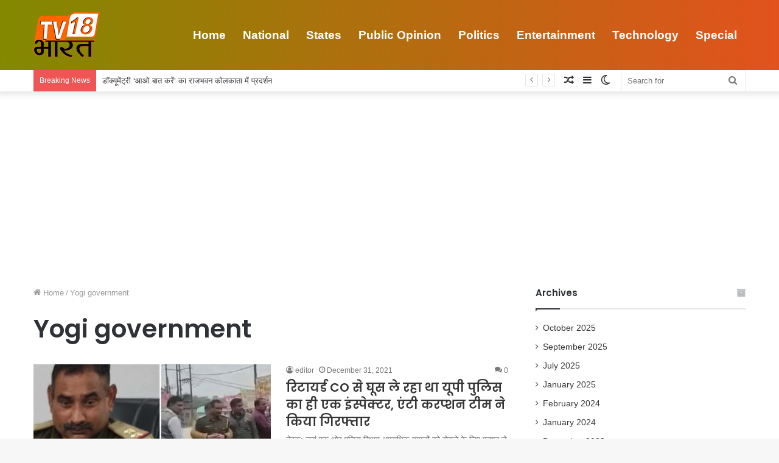

--- FILE ---
content_type: text/html; charset=UTF-8
request_url: https://tv18bharat.com/tag/yogi-government/
body_size: 14085
content:
<!DOCTYPE html>
<html lang="en-US" class="" data-skin="light">
<head>
	<meta charset="UTF-8" />
	<link rel="profile" href="http://gmpg.org/xfn/11" />
	<title>Yogi government &#8211; TV18 Bharat</title>

<meta http-equiv='x-dns-prefetch-control' content='on'>
<link rel='dns-prefetch' href='//cdnjs.cloudflare.com' />
<link rel='dns-prefetch' href='//ajax.googleapis.com' />
<link rel='dns-prefetch' href='//fonts.googleapis.com' />
<link rel='dns-prefetch' href='//fonts.gstatic.com' />
<link rel='dns-prefetch' href='//s.gravatar.com' />
<link rel='dns-prefetch' href='//www.google-analytics.com' />
<link rel='preload' as='image' href='https://tv18bharat.com/wp-content/uploads/2021/01/Logo-tv18-1.png' type='image/png'>
<link rel='preload' as='font' href='https://tv18bharat.com/wp-content/themes/jannah/assets/fonts/tielabs-fonticon/tielabs-fonticon.woff' type='font/woff' crossorigin='anonymous' />
<link rel='preload' as='font' href='https://tv18bharat.com/wp-content/themes/jannah/assets/fonts/fontawesome/fa-solid-900.woff2' type='font/woff2' crossorigin='anonymous' />
<link rel='preload' as='font' href='https://tv18bharat.com/wp-content/themes/jannah/assets/fonts/fontawesome/fa-brands-400.woff2' type='font/woff2' crossorigin='anonymous' />
<link rel='preload' as='font' href='https://tv18bharat.com/wp-content/themes/jannah/assets/fonts/fontawesome/fa-regular-400.woff2' type='font/woff2' crossorigin='anonymous' />
<link rel='preload' as='script' href='https://ajax.googleapis.com/ajax/libs/webfont/1/webfont.js'>
<meta name='robots' content='max-image-preview:large' />
	<style>img:is([sizes="auto" i], [sizes^="auto," i]) { contain-intrinsic-size: 3000px 1500px }</style>
			<script type="text/javascript">try{if("undefined"!=typeof localStorage){var tieSkin=localStorage.getItem("tie-skin"),html=document.getElementsByTagName("html")[0].classList,htmlSkin="light";if(html.contains("dark-skin")&&(htmlSkin="dark"),null!=tieSkin&&tieSkin!=htmlSkin){html.add("tie-skin-inverted");var tieSkinInverted=!0}"dark"==tieSkin?html.add("dark-skin"):"light"==tieSkin&&html.remove("dark-skin")}}catch(t){console.log(t)}</script>
		<link rel='dns-prefetch' href='//www.googletagmanager.com' />
<link rel="alternate" type="application/rss+xml" title="TV18 Bharat &raquo; Feed" href="https://tv18bharat.com/feed/" />
<link rel="alternate" type="application/rss+xml" title="TV18 Bharat &raquo; Comments Feed" href="https://tv18bharat.com/comments/feed/" />
<link rel="alternate" type="application/rss+xml" title="TV18 Bharat &raquo; Yogi government Tag Feed" href="https://tv18bharat.com/tag/yogi-government/feed/" />
<script type="text/javascript">
/* <![CDATA[ */
window._wpemojiSettings = {"baseUrl":"https:\/\/s.w.org\/images\/core\/emoji\/16.0.1\/72x72\/","ext":".png","svgUrl":"https:\/\/s.w.org\/images\/core\/emoji\/16.0.1\/svg\/","svgExt":".svg","source":{"concatemoji":"https:\/\/tv18bharat.com\/wp-includes\/js\/wp-emoji-release.min.js?ver=6.8.3"}};
/*! This file is auto-generated */
!function(s,n){var o,i,e;function c(e){try{var t={supportTests:e,timestamp:(new Date).valueOf()};sessionStorage.setItem(o,JSON.stringify(t))}catch(e){}}function p(e,t,n){e.clearRect(0,0,e.canvas.width,e.canvas.height),e.fillText(t,0,0);var t=new Uint32Array(e.getImageData(0,0,e.canvas.width,e.canvas.height).data),a=(e.clearRect(0,0,e.canvas.width,e.canvas.height),e.fillText(n,0,0),new Uint32Array(e.getImageData(0,0,e.canvas.width,e.canvas.height).data));return t.every(function(e,t){return e===a[t]})}function u(e,t){e.clearRect(0,0,e.canvas.width,e.canvas.height),e.fillText(t,0,0);for(var n=e.getImageData(16,16,1,1),a=0;a<n.data.length;a++)if(0!==n.data[a])return!1;return!0}function f(e,t,n,a){switch(t){case"flag":return n(e,"\ud83c\udff3\ufe0f\u200d\u26a7\ufe0f","\ud83c\udff3\ufe0f\u200b\u26a7\ufe0f")?!1:!n(e,"\ud83c\udde8\ud83c\uddf6","\ud83c\udde8\u200b\ud83c\uddf6")&&!n(e,"\ud83c\udff4\udb40\udc67\udb40\udc62\udb40\udc65\udb40\udc6e\udb40\udc67\udb40\udc7f","\ud83c\udff4\u200b\udb40\udc67\u200b\udb40\udc62\u200b\udb40\udc65\u200b\udb40\udc6e\u200b\udb40\udc67\u200b\udb40\udc7f");case"emoji":return!a(e,"\ud83e\udedf")}return!1}function g(e,t,n,a){var r="undefined"!=typeof WorkerGlobalScope&&self instanceof WorkerGlobalScope?new OffscreenCanvas(300,150):s.createElement("canvas"),o=r.getContext("2d",{willReadFrequently:!0}),i=(o.textBaseline="top",o.font="600 32px Arial",{});return e.forEach(function(e){i[e]=t(o,e,n,a)}),i}function t(e){var t=s.createElement("script");t.src=e,t.defer=!0,s.head.appendChild(t)}"undefined"!=typeof Promise&&(o="wpEmojiSettingsSupports",i=["flag","emoji"],n.supports={everything:!0,everythingExceptFlag:!0},e=new Promise(function(e){s.addEventListener("DOMContentLoaded",e,{once:!0})}),new Promise(function(t){var n=function(){try{var e=JSON.parse(sessionStorage.getItem(o));if("object"==typeof e&&"number"==typeof e.timestamp&&(new Date).valueOf()<e.timestamp+604800&&"object"==typeof e.supportTests)return e.supportTests}catch(e){}return null}();if(!n){if("undefined"!=typeof Worker&&"undefined"!=typeof OffscreenCanvas&&"undefined"!=typeof URL&&URL.createObjectURL&&"undefined"!=typeof Blob)try{var e="postMessage("+g.toString()+"("+[JSON.stringify(i),f.toString(),p.toString(),u.toString()].join(",")+"));",a=new Blob([e],{type:"text/javascript"}),r=new Worker(URL.createObjectURL(a),{name:"wpTestEmojiSupports"});return void(r.onmessage=function(e){c(n=e.data),r.terminate(),t(n)})}catch(e){}c(n=g(i,f,p,u))}t(n)}).then(function(e){for(var t in e)n.supports[t]=e[t],n.supports.everything=n.supports.everything&&n.supports[t],"flag"!==t&&(n.supports.everythingExceptFlag=n.supports.everythingExceptFlag&&n.supports[t]);n.supports.everythingExceptFlag=n.supports.everythingExceptFlag&&!n.supports.flag,n.DOMReady=!1,n.readyCallback=function(){n.DOMReady=!0}}).then(function(){return e}).then(function(){var e;n.supports.everything||(n.readyCallback(),(e=n.source||{}).concatemoji?t(e.concatemoji):e.wpemoji&&e.twemoji&&(t(e.twemoji),t(e.wpemoji)))}))}((window,document),window._wpemojiSettings);
/* ]]> */
</script>
<style id='wp-emoji-styles-inline-css' type='text/css'>

	img.wp-smiley, img.emoji {
		display: inline !important;
		border: none !important;
		box-shadow: none !important;
		height: 1em !important;
		width: 1em !important;
		margin: 0 0.07em !important;
		vertical-align: -0.1em !important;
		background: none !important;
		padding: 0 !important;
	}
</style>
<style id='classic-theme-styles-inline-css' type='text/css'>
/*! This file is auto-generated */
.wp-block-button__link{color:#fff;background-color:#32373c;border-radius:9999px;box-shadow:none;text-decoration:none;padding:calc(.667em + 2px) calc(1.333em + 2px);font-size:1.125em}.wp-block-file__button{background:#32373c;color:#fff;text-decoration:none}
</style>
<style id='global-styles-inline-css' type='text/css'>
:root{--wp--preset--aspect-ratio--square: 1;--wp--preset--aspect-ratio--4-3: 4/3;--wp--preset--aspect-ratio--3-4: 3/4;--wp--preset--aspect-ratio--3-2: 3/2;--wp--preset--aspect-ratio--2-3: 2/3;--wp--preset--aspect-ratio--16-9: 16/9;--wp--preset--aspect-ratio--9-16: 9/16;--wp--preset--color--black: #000000;--wp--preset--color--cyan-bluish-gray: #abb8c3;--wp--preset--color--white: #ffffff;--wp--preset--color--pale-pink: #f78da7;--wp--preset--color--vivid-red: #cf2e2e;--wp--preset--color--luminous-vivid-orange: #ff6900;--wp--preset--color--luminous-vivid-amber: #fcb900;--wp--preset--color--light-green-cyan: #7bdcb5;--wp--preset--color--vivid-green-cyan: #00d084;--wp--preset--color--pale-cyan-blue: #8ed1fc;--wp--preset--color--vivid-cyan-blue: #0693e3;--wp--preset--color--vivid-purple: #9b51e0;--wp--preset--gradient--vivid-cyan-blue-to-vivid-purple: linear-gradient(135deg,rgba(6,147,227,1) 0%,rgb(155,81,224) 100%);--wp--preset--gradient--light-green-cyan-to-vivid-green-cyan: linear-gradient(135deg,rgb(122,220,180) 0%,rgb(0,208,130) 100%);--wp--preset--gradient--luminous-vivid-amber-to-luminous-vivid-orange: linear-gradient(135deg,rgba(252,185,0,1) 0%,rgba(255,105,0,1) 100%);--wp--preset--gradient--luminous-vivid-orange-to-vivid-red: linear-gradient(135deg,rgba(255,105,0,1) 0%,rgb(207,46,46) 100%);--wp--preset--gradient--very-light-gray-to-cyan-bluish-gray: linear-gradient(135deg,rgb(238,238,238) 0%,rgb(169,184,195) 100%);--wp--preset--gradient--cool-to-warm-spectrum: linear-gradient(135deg,rgb(74,234,220) 0%,rgb(151,120,209) 20%,rgb(207,42,186) 40%,rgb(238,44,130) 60%,rgb(251,105,98) 80%,rgb(254,248,76) 100%);--wp--preset--gradient--blush-light-purple: linear-gradient(135deg,rgb(255,206,236) 0%,rgb(152,150,240) 100%);--wp--preset--gradient--blush-bordeaux: linear-gradient(135deg,rgb(254,205,165) 0%,rgb(254,45,45) 50%,rgb(107,0,62) 100%);--wp--preset--gradient--luminous-dusk: linear-gradient(135deg,rgb(255,203,112) 0%,rgb(199,81,192) 50%,rgb(65,88,208) 100%);--wp--preset--gradient--pale-ocean: linear-gradient(135deg,rgb(255,245,203) 0%,rgb(182,227,212) 50%,rgb(51,167,181) 100%);--wp--preset--gradient--electric-grass: linear-gradient(135deg,rgb(202,248,128) 0%,rgb(113,206,126) 100%);--wp--preset--gradient--midnight: linear-gradient(135deg,rgb(2,3,129) 0%,rgb(40,116,252) 100%);--wp--preset--font-size--small: 13px;--wp--preset--font-size--medium: 20px;--wp--preset--font-size--large: 36px;--wp--preset--font-size--x-large: 42px;--wp--preset--spacing--20: 0.44rem;--wp--preset--spacing--30: 0.67rem;--wp--preset--spacing--40: 1rem;--wp--preset--spacing--50: 1.5rem;--wp--preset--spacing--60: 2.25rem;--wp--preset--spacing--70: 3.38rem;--wp--preset--spacing--80: 5.06rem;--wp--preset--shadow--natural: 6px 6px 9px rgba(0, 0, 0, 0.2);--wp--preset--shadow--deep: 12px 12px 50px rgba(0, 0, 0, 0.4);--wp--preset--shadow--sharp: 6px 6px 0px rgba(0, 0, 0, 0.2);--wp--preset--shadow--outlined: 6px 6px 0px -3px rgba(255, 255, 255, 1), 6px 6px rgba(0, 0, 0, 1);--wp--preset--shadow--crisp: 6px 6px 0px rgba(0, 0, 0, 1);}:where(.is-layout-flex){gap: 0.5em;}:where(.is-layout-grid){gap: 0.5em;}body .is-layout-flex{display: flex;}.is-layout-flex{flex-wrap: wrap;align-items: center;}.is-layout-flex > :is(*, div){margin: 0;}body .is-layout-grid{display: grid;}.is-layout-grid > :is(*, div){margin: 0;}:where(.wp-block-columns.is-layout-flex){gap: 2em;}:where(.wp-block-columns.is-layout-grid){gap: 2em;}:where(.wp-block-post-template.is-layout-flex){gap: 1.25em;}:where(.wp-block-post-template.is-layout-grid){gap: 1.25em;}.has-black-color{color: var(--wp--preset--color--black) !important;}.has-cyan-bluish-gray-color{color: var(--wp--preset--color--cyan-bluish-gray) !important;}.has-white-color{color: var(--wp--preset--color--white) !important;}.has-pale-pink-color{color: var(--wp--preset--color--pale-pink) !important;}.has-vivid-red-color{color: var(--wp--preset--color--vivid-red) !important;}.has-luminous-vivid-orange-color{color: var(--wp--preset--color--luminous-vivid-orange) !important;}.has-luminous-vivid-amber-color{color: var(--wp--preset--color--luminous-vivid-amber) !important;}.has-light-green-cyan-color{color: var(--wp--preset--color--light-green-cyan) !important;}.has-vivid-green-cyan-color{color: var(--wp--preset--color--vivid-green-cyan) !important;}.has-pale-cyan-blue-color{color: var(--wp--preset--color--pale-cyan-blue) !important;}.has-vivid-cyan-blue-color{color: var(--wp--preset--color--vivid-cyan-blue) !important;}.has-vivid-purple-color{color: var(--wp--preset--color--vivid-purple) !important;}.has-black-background-color{background-color: var(--wp--preset--color--black) !important;}.has-cyan-bluish-gray-background-color{background-color: var(--wp--preset--color--cyan-bluish-gray) !important;}.has-white-background-color{background-color: var(--wp--preset--color--white) !important;}.has-pale-pink-background-color{background-color: var(--wp--preset--color--pale-pink) !important;}.has-vivid-red-background-color{background-color: var(--wp--preset--color--vivid-red) !important;}.has-luminous-vivid-orange-background-color{background-color: var(--wp--preset--color--luminous-vivid-orange) !important;}.has-luminous-vivid-amber-background-color{background-color: var(--wp--preset--color--luminous-vivid-amber) !important;}.has-light-green-cyan-background-color{background-color: var(--wp--preset--color--light-green-cyan) !important;}.has-vivid-green-cyan-background-color{background-color: var(--wp--preset--color--vivid-green-cyan) !important;}.has-pale-cyan-blue-background-color{background-color: var(--wp--preset--color--pale-cyan-blue) !important;}.has-vivid-cyan-blue-background-color{background-color: var(--wp--preset--color--vivid-cyan-blue) !important;}.has-vivid-purple-background-color{background-color: var(--wp--preset--color--vivid-purple) !important;}.has-black-border-color{border-color: var(--wp--preset--color--black) !important;}.has-cyan-bluish-gray-border-color{border-color: var(--wp--preset--color--cyan-bluish-gray) !important;}.has-white-border-color{border-color: var(--wp--preset--color--white) !important;}.has-pale-pink-border-color{border-color: var(--wp--preset--color--pale-pink) !important;}.has-vivid-red-border-color{border-color: var(--wp--preset--color--vivid-red) !important;}.has-luminous-vivid-orange-border-color{border-color: var(--wp--preset--color--luminous-vivid-orange) !important;}.has-luminous-vivid-amber-border-color{border-color: var(--wp--preset--color--luminous-vivid-amber) !important;}.has-light-green-cyan-border-color{border-color: var(--wp--preset--color--light-green-cyan) !important;}.has-vivid-green-cyan-border-color{border-color: var(--wp--preset--color--vivid-green-cyan) !important;}.has-pale-cyan-blue-border-color{border-color: var(--wp--preset--color--pale-cyan-blue) !important;}.has-vivid-cyan-blue-border-color{border-color: var(--wp--preset--color--vivid-cyan-blue) !important;}.has-vivid-purple-border-color{border-color: var(--wp--preset--color--vivid-purple) !important;}.has-vivid-cyan-blue-to-vivid-purple-gradient-background{background: var(--wp--preset--gradient--vivid-cyan-blue-to-vivid-purple) !important;}.has-light-green-cyan-to-vivid-green-cyan-gradient-background{background: var(--wp--preset--gradient--light-green-cyan-to-vivid-green-cyan) !important;}.has-luminous-vivid-amber-to-luminous-vivid-orange-gradient-background{background: var(--wp--preset--gradient--luminous-vivid-amber-to-luminous-vivid-orange) !important;}.has-luminous-vivid-orange-to-vivid-red-gradient-background{background: var(--wp--preset--gradient--luminous-vivid-orange-to-vivid-red) !important;}.has-very-light-gray-to-cyan-bluish-gray-gradient-background{background: var(--wp--preset--gradient--very-light-gray-to-cyan-bluish-gray) !important;}.has-cool-to-warm-spectrum-gradient-background{background: var(--wp--preset--gradient--cool-to-warm-spectrum) !important;}.has-blush-light-purple-gradient-background{background: var(--wp--preset--gradient--blush-light-purple) !important;}.has-blush-bordeaux-gradient-background{background: var(--wp--preset--gradient--blush-bordeaux) !important;}.has-luminous-dusk-gradient-background{background: var(--wp--preset--gradient--luminous-dusk) !important;}.has-pale-ocean-gradient-background{background: var(--wp--preset--gradient--pale-ocean) !important;}.has-electric-grass-gradient-background{background: var(--wp--preset--gradient--electric-grass) !important;}.has-midnight-gradient-background{background: var(--wp--preset--gradient--midnight) !important;}.has-small-font-size{font-size: var(--wp--preset--font-size--small) !important;}.has-medium-font-size{font-size: var(--wp--preset--font-size--medium) !important;}.has-large-font-size{font-size: var(--wp--preset--font-size--large) !important;}.has-x-large-font-size{font-size: var(--wp--preset--font-size--x-large) !important;}
:where(.wp-block-post-template.is-layout-flex){gap: 1.25em;}:where(.wp-block-post-template.is-layout-grid){gap: 1.25em;}
:where(.wp-block-columns.is-layout-flex){gap: 2em;}:where(.wp-block-columns.is-layout-grid){gap: 2em;}
:root :where(.wp-block-pullquote){font-size: 1.5em;line-height: 1.6;}
</style>
<link rel='stylesheet' id='tie-css-base-css' href='https://tv18bharat.com/wp-content/themes/jannah/assets/css/base.min.css?ver=5.3.2' type='text/css' media='all' />
<link rel='stylesheet' id='tie-css-styles-css' href='https://tv18bharat.com/wp-content/themes/jannah/assets/css/style.min.css?ver=5.3.2' type='text/css' media='all' />
<link rel='stylesheet' id='tie-css-widgets-css' href='https://tv18bharat.com/wp-content/themes/jannah/assets/css/widgets.min.css?ver=5.3.2' type='text/css' media='all' />
<link rel='stylesheet' id='tie-css-helpers-css' href='https://tv18bharat.com/wp-content/themes/jannah/assets/css/helpers.min.css?ver=5.3.2' type='text/css' media='all' />
<link rel='stylesheet' id='tie-fontawesome5-css' href='https://tv18bharat.com/wp-content/themes/jannah/assets/css/fontawesome.css?ver=5.3.2' type='text/css' media='all' />
<link rel='stylesheet' id='tie-css-ilightbox-css' href='https://tv18bharat.com/wp-content/themes/jannah/assets/ilightbox/dark-skin/skin.css?ver=5.3.2' type='text/css' media='all' />
<style id='tie-css-ilightbox-inline-css' type='text/css'>
.wf-active .logo-text,.wf-active h1,.wf-active h2,.wf-active h3,.wf-active h4,.wf-active h5,.wf-active h6,.wf-active .the-subtitle{font-family: 'Poppins';}#main-nav .main-menu > ul > li > a{font-size: 19px;font-weight: 700;}.main-nav-boxed .main-nav.fixed-nav,#main-nav{background: #828900;background: -webkit-linear-gradient(90deg,#e2521d,#828900 );background: -moz-linear-gradient(90deg,#e2521d,#828900 );background: -o-linear-gradient(90deg,#e2521d,#828900 );background: linear-gradient(90deg,#828900,#e2521d );}#main-nav .icon-basecloud-bg:after{color: inherit !important;}#main-nav,#main-nav .menu-sub-content,#main-nav .comp-sub-menu,#main-nav .guest-btn:not(:hover),#main-nav ul.cats-vertical li a.is-active,#main-nav ul.cats-vertical li a:hover.search-in-main-nav.autocomplete-suggestions{background-color: rgb(178,110,15);}#main-nav{border-width: 0;}#theme-header #main-nav:not(.fixed-nav){bottom: 0;}#main-nav .icon-basecloud-bg:after{color: rgb(178,110,15);}#main-nav *,.search-in-main-nav.autocomplete-suggestions{border-color: rgba(255,255,255,0.07);}.main-nav-boxed #main-nav .main-menu-wrapper{border-width: 0;}@media (max-width: 991px) {#tie-wrapper #theme-header,#tie-wrapper #theme-header #main-nav .main-menu-wrapper,#tie-wrapper #theme-header .logo-container{background: transparent;}#tie-wrapper #theme-header .logo-container,#tie-wrapper #theme-header #main-nav {background: #009110;background: -webkit-linear-gradient(90deg,#c92302,#009110 );background: -moz-linear-gradient(90deg,#c92302,#009110 );background: -o-linear-gradient(90deg,#c92302,#009110 );background: linear-gradient(90deg,#009110,#c92302 );}#mobile-header-components-area_1 .components .comp-sub-menu{background-color: #009110;}#mobile-header-components-area_2 .components .comp-sub-menu{background-color: #c92302;}}
</style>
<script type="text/javascript" src="https://www.googletagmanager.com/gtag/js?id=UA-188607443-1" id="google_gtagjs-js" async></script>
<script type="text/javascript" id="google_gtagjs-js-after">
/* <![CDATA[ */
window.dataLayer = window.dataLayer || [];function gtag(){dataLayer.push(arguments);}
gtag('set', 'linker', {"domains":["tv18bharat.com"]} );
gtag("js", new Date());
gtag("set", "developer_id.dZTNiMT", true);
gtag("config", "UA-188607443-1", {"anonymize_ip":true});
/* ]]> */
</script>
<script type="text/javascript" src="https://tv18bharat.com/wp-includes/js/jquery/jquery.min.js?ver=3.7.1" id="jquery-core-js"></script>
<script type="text/javascript" src="https://tv18bharat.com/wp-includes/js/jquery/jquery-migrate.min.js?ver=3.4.1" id="jquery-migrate-js"></script>
<link rel="https://api.w.org/" href="https://tv18bharat.com/wp-json/" /><link rel="alternate" title="JSON" type="application/json" href="https://tv18bharat.com/wp-json/wp/v2/tags/688" /><link rel="EditURI" type="application/rsd+xml" title="RSD" href="https://tv18bharat.com/xmlrpc.php?rsd" />
<meta name="generator" content="WordPress 6.8.3" />
<meta name="generator" content="Site Kit by Google 1.40.0" /> <meta name="description" content="Online News Channel &amp; Portal" /><meta http-equiv="X-UA-Compatible" content="IE=edge"><meta name="google-site-verification" content="Z__9drylwjjDQ_J5hX3tJcwWDaBY0MCUfxOQlnT90Ws" />
<meta property="fb:pages" content="101120618590019" />
<script async src="https://pagead2.googlesyndication.com/pagead/js/adsbygoogle.js?client=ca-pub-8298418797778145"
     crossorigin="anonymous"></script>
<meta name="theme-color" content="#0088ff" /><meta name="viewport" content="width=device-width, initial-scale=1.0" /><link rel="icon" href="https://tv18bharat.com/wp-content/uploads/2021/01/cropped-Logo-tv18-SQ-32x32.jpg" sizes="32x32" />
<link rel="icon" href="https://tv18bharat.com/wp-content/uploads/2021/01/cropped-Logo-tv18-SQ-192x192.jpg" sizes="192x192" />
<link rel="apple-touch-icon" href="https://tv18bharat.com/wp-content/uploads/2021/01/cropped-Logo-tv18-SQ-180x180.jpg" />
<meta name="msapplication-TileImage" content="https://tv18bharat.com/wp-content/uploads/2021/01/cropped-Logo-tv18-SQ-270x270.jpg" />
</head>

<body id="tie-body" class="archive tag tag-yogi-government tag-688 wp-theme-jannah tie-no-js wrapper-has-shadow block-head-1 magazine2 is-desktop is-header-layout-1 sidebar-right has-sidebar">



<div class="background-overlay">

	<div id="tie-container" class="site tie-container">

		
		<div id="tie-wrapper">

			
<header id="theme-header" class="theme-header header-layout-1 main-nav-dark main-nav-default-dark main-nav-below no-stream-item top-nav-active top-nav-light top-nav-default-light top-nav-boxed top-nav-below top-nav-below-main-nav has-shadow has-normal-width-logo has-custom-sticky-logo mobile-header-centered">
	
<div class="main-nav-wrapper">
	<nav id="main-nav"  class="main-nav header-nav" style="line-height:115px" aria-label="Primary Navigation">
		<div class="container">

			<div class="main-menu-wrapper">

				<div id="mobile-header-components-area_1" class="mobile-header-components"><ul class="components"><li class="mobile-component_menu custom-menu-link"><a href="#" id="mobile-menu-icon" class=""><span class="tie-mobile-menu-icon nav-icon is-layout-1"></span><span class="screen-reader-text">Menu</span></a></li></ul></div>
						<div class="header-layout-1-logo" style="width:109px">
							
		<div id="logo" class="image-logo" >

			
			<a title="TV18 Bharat" href="https://tv18bharat.com/">
				
				<picture class="tie-logo-default tie-logo-picture">
					<source class="tie-logo-source-default tie-logo-source" srcset="https://tv18bharat.com/wp-content/uploads/2021/01/Logo-tv18-1.png">
					<img class="tie-logo-img-default tie-logo-img" src="https://tv18bharat.com/wp-content/uploads/2021/01/Logo-tv18-1.png" alt="TV18 Bharat" width="109" height="75" style="max-height:75px; width: auto;" />
				</picture>
						</a>

			
		</div><!-- #logo /-->

								</div>

						<div id="mobile-header-components-area_2" class="mobile-header-components"><ul class="components"><li class="mobile-component_search custom-menu-link">
				<a href="#" class="tie-search-trigger-mobile">
					<span class="tie-icon-search tie-search-icon" aria-hidden="true"></span>
					<span class="screen-reader-text">Search for</span>
				</a>
			</li> <li class="mobile-component_skin custom-menu-link">
				<a href="#" class="change-skin" title="Switch skin">
					<span class="tie-icon-moon change-skin-icon" aria-hidden="true"></span>
					<span class="screen-reader-text">Switch skin</span>
				</a>
			</li></ul></div>
				<div id="menu-components-wrap">

					
		<div id="sticky-logo" class="image-logo">

			
			<a title="TV18 Bharat" href="https://tv18bharat.com/">
				
				<picture class="tie-logo-default tie-logo-picture">
					<source class="tie-logo-source-default tie-logo-source" srcset="https://tv18bharat.com/wp-content/uploads/2021/01/Logo-tv18-1.png">
					<img class="tie-logo-img-default tie-logo-img" src="https://tv18bharat.com/wp-content/uploads/2021/01/Logo-tv18-1.png" alt="TV18 Bharat" style="max-height:49px; width: auto;" />
				</picture>
						</a>

			
		</div><!-- #Sticky-logo /-->

		<div class="flex-placeholder"></div>
		
					<div class="main-menu main-menu-wrap tie-alignleft">
						<div id="main-nav-menu" class="main-menu header-menu"><ul id="menu-main-menu" class="menu" role="menubar"><li id="menu-item-19" class="menu-item menu-item-type-custom menu-item-object-custom menu-item-home menu-item-19"><a href="https://tv18bharat.com/">Home</a></li>
<li id="menu-item-13" class="menu-item menu-item-type-taxonomy menu-item-object-category menu-item-13"><a href="https://tv18bharat.com/category/national/">National</a></li>
<li id="menu-item-17" class="menu-item menu-item-type-taxonomy menu-item-object-category menu-item-17"><a href="https://tv18bharat.com/category/states/">States</a></li>
<li id="menu-item-15" class="menu-item menu-item-type-taxonomy menu-item-object-category menu-item-15"><a href="https://tv18bharat.com/category/public-opinion/">Public Opinion</a></li>
<li id="menu-item-14" class="menu-item menu-item-type-taxonomy menu-item-object-category menu-item-14"><a href="https://tv18bharat.com/category/politics/">Politics</a></li>
<li id="menu-item-12" class="menu-item menu-item-type-taxonomy menu-item-object-category menu-item-12"><a href="https://tv18bharat.com/category/entertainment/">Entertainment</a></li>
<li id="menu-item-18" class="menu-item menu-item-type-taxonomy menu-item-object-category menu-item-18"><a href="https://tv18bharat.com/category/technology/">Technology</a></li>
<li id="menu-item-16" class="menu-item menu-item-type-taxonomy menu-item-object-category menu-item-16"><a href="https://tv18bharat.com/category/special/">Special</a></li>
</ul></div>					</div><!-- .main-menu.tie-alignleft /-->

					
				</div><!-- #menu-components-wrap /-->
			</div><!-- .main-menu-wrapper /-->
		</div><!-- .container /-->
	</nav><!-- #main-nav /-->
</div><!-- .main-nav-wrapper /-->


<nav id="top-nav" data-skin="search-in-top-nav" class="has-breaking-components top-nav header-nav has-breaking-news live-search-parent" aria-label="Secondary Navigation">
	<div class="container">
		<div class="topbar-wrapper">

			
			<div class="tie-alignleft">
				
<div class="breaking controls-is-active">

	<span class="breaking-title">
		<span class="tie-icon-bolt breaking-icon" aria-hidden="true"></span>
		<span class="breaking-title-text">Breaking News</span>
	</span>

	<ul id="breaking-news-in-header" class="breaking-news" data-type="reveal" data-arrows="true">

		
							<li class="news-item">
								<a href="https://tv18bharat.com/2025/10/30/aao-baat-kare-screened-at-raj-bhavan-kolkata/">डॉक्यूमेंट्री ‘आओ बात करें’ का राजभवन कोलकाता में प्रदर्शन</a>
							</li>

							
							<li class="news-item">
								<a href="https://tv18bharat.com/2025/10/24/the-alinagar-assembly-constituency-is-caught-in-a-dilemma-between-outsiders-and-locals/">अलीनगर विधानसभा बाहरी बनाम स्थानीय के पेंच में फंसा, कैसे बना हॉट सीट?</a>
							</li>

							
							<li class="news-item">
								<a href="https://tv18bharat.com/2025/09/06/thanks-to-the-workers-conference-is-being-held-in-benipur-dr-vibhay-kumar-jha/">कार्यकर्ताओं का धन्यवाद, बेनीपुर में हो रहा है सम्मेलन : डॉ विभय कुमार झा</a>
							</li>

							
							<li class="news-item">
								<a href="https://tv18bharat.com/2025/09/06/ljp-r-s-continuous-public-relations-campaign-in-benipur/">बेनीपुर में लोजपा (आर) का लगातार जनसंपर्क अभियान</a>
							</li>

							
							<li class="news-item">
								<a href="https://tv18bharat.com/2025/09/06/jagdal-assembly-priyangu-pandey-honored-11-hundred-teachers/">जगदल विधानसभा: 11 सौ शिक्षकों को प्रियांगु पांडेय ने सम्मानित किया</a>
							</li>

							
							<li class="news-item">
								<a href="https://tv18bharat.com/2025/07/07/honor-of-kargil-vijay-diwas-and-operation-sindoor/">कारगिल विजय दिवस और ऑपरेशन सिंदूर के सम्मान में नारी शक्ति को सलाम किया गया</a>
							</li>

							
							<li class="news-item">
								<a href="https://tv18bharat.com/2025/01/31/maritime-conference-organized-by-swarnim-mithila-sansthan-trust-in-patna/">शिपिंग उद्योग में बिहार के युवाओं के रोजगार के लिए जल्द पटना में खुलेगी एमएमडी ब्रांच</a>
							</li>

							
							<li class="news-item">
								<a href="https://tv18bharat.com/2025/01/16/shuddhi-ayurveda-panchkarma-hospital-provided-free-health-checkup-to-the-pilgrims/">शुद्धि आयुर्वेद पंचकर्म हॉस्पिटल द्वारा तरियार्थयों को निःशुल्क डॉक्टर परामर्श एवं स्वास्थ्य परीक्षण किया गया</a>
							</li>

							
							<li class="news-item">
								<a href="https://tv18bharat.com/2024/02/02/nabanita-chakrabortys-journey-from-booth-level-worker-to-barasat-district-bjp-vice-president/">Nabanita Chakraborty (BJP) &#8211; बूथ लेवल वर्कर से जिला उपाध्यक्ष तक का सफर</a>
							</li>

							
							<li class="news-item">
								<a href="https://tv18bharat.com/2024/01/29/bpsc-organizes-felicitation-ceremony-for-selected-teachers/">BPSC द्वारा चयनित शिक्षकों के लिए सम्मान समारोह का आयोजन, पोखराम की ममता कुमारी भी सम्मानित</a>
							</li>

							
	</ul>
</div><!-- #breaking /-->
			</div><!-- .tie-alignleft /-->

			<div class="tie-alignright">
				<ul class="components">		<li class="search-bar menu-item custom-menu-link" aria-label="Search">
			<form method="get" id="search" action="https://tv18bharat.com/">
				<input id="search-input" class="is-ajax-search"  inputmode="search" type="text" name="s" title="Search for" placeholder="Search for" />
				<button id="search-submit" type="submit">
					<span class="tie-icon-search tie-search-icon" aria-hidden="true"></span>
					<span class="screen-reader-text">Search for</span>
				</button>
			</form>
		</li>
			<li class="skin-icon menu-item custom-menu-link">
		<a href="#" class="change-skin" title="Switch skin">
			<span class="tie-icon-moon change-skin-icon" aria-hidden="true"></span>
			<span class="screen-reader-text">Switch skin</span>
		</a>
	</li>
		<li class="side-aside-nav-icon menu-item custom-menu-link">
		<a href="#">
			<span class="tie-icon-navicon" aria-hidden="true"></span>
			<span class="screen-reader-text">Sidebar</span>
		</a>
	</li>
		<li class="random-post-icon menu-item custom-menu-link">
		<a href="/tag/yogi-government/?random-post=1" class="random-post" title="Random Article" rel="nofollow">
			<span class="tie-icon-random" aria-hidden="true"></span>
			<span class="screen-reader-text">Random Article</span>
		</a>
	</li>
	</ul><!-- Components -->			</div><!-- .tie-alignright /-->

		</div><!-- .topbar-wrapper /-->
	</div><!-- .container /-->
</nav><!-- #top-nav /-->
</header>

		<script type="text/javascript">
			try{if("undefined"!=typeof localStorage){var header,mnIsDark=!1,tnIsDark=!1;(header=document.getElementById("theme-header"))&&((header=header.classList).contains("main-nav-default-dark")&&(mnIsDark=!0),header.contains("top-nav-default-dark")&&(tnIsDark=!0),"dark"==tieSkin?(header.add("main-nav-dark","top-nav-dark"),header.remove("main-nav-light","top-nav-light")):"light"==tieSkin&&(mnIsDark||(header.remove("main-nav-dark"),header.add("main-nav-light")),tnIsDark||(header.remove("top-nav-dark"),header.add("top-nav-light"))))}}catch(a){console.log(a)}
		</script>
		<div id="content" class="site-content container"><div id="main-content-row" class="tie-row main-content-row">
	<div class="main-content tie-col-md-8 tie-col-xs-12" role="main">

		

			<header class="entry-header-outer container-wrapper">
				<nav id="breadcrumb"><a href="https://tv18bharat.com/"><span class="tie-icon-home" aria-hidden="true"></span> Home</a><em class="delimiter">/</em><span class="current">Yogi government</span></nav><script type="application/ld+json">{"@context":"http:\/\/schema.org","@type":"BreadcrumbList","@id":"#Breadcrumb","itemListElement":[{"@type":"ListItem","position":1,"item":{"name":"Home","@id":"https:\/\/tv18bharat.com\/"}}]}</script><h1 class="page-title">Yogi government</h1>			</header><!-- .entry-header-outer /-->

			
		<div class="mag-box wide-post-box">
			<div class="container-wrapper">
				<div class="mag-box-container clearfix">
					<ul id="posts-container" data-layout="default" data-settings="{'uncropped_image':'jannah-image-post','category_meta':true,'post_meta':true,'excerpt':'true','excerpt_length':'20','read_more':'true','read_more_text':false,'media_overlay':true,'title_length':0,'is_full':false,'is_category':false}" class="posts-items">
<li class="post-item  post-1008 post type-post status-publish format-standard has-post-thumbnail category-uttar-pradesh tag-bijnor-news tag-bribe-news tag-cm-yogi tag-for-dgp-up tag-lucknow-news tag-up-crime-branch tag-up-news tag-up-police tag-yogi-government tag-689">

	
			<a aria-label="रिटायर्ड CO से घूस ले रहा था यूपी पुलिस का ही एक इंस्पेक्टर, एंटी करप्शन टीम ने किया गिरफ्तार" href="https://tv18bharat.com/2021/12/31/anti-corruption-team-arrested-an-inspector-of-up-police-for-taking-bribe-from-retired-co/" class="post-thumb"><span class="post-cat-wrap"><span class="post-cat tie-cat-10">Uttar Pradesh</span></span>
			<div class="post-thumb-overlay-wrap">
				<div class="post-thumb-overlay">
					<span class="tie-icon tie-media-icon"></span>
				</div>
			</div>
		<img width="390" height="220" src="https://tv18bharat.com/wp-content/uploads/2021/12/Anti-Corruption-team-arrested-an-Inspector-of-UP-Police-for-taking-bribe-from-retired-CO-390x220.jpg" class="attachment-jannah-image-large size-jannah-image-large wp-post-image" alt="Anti Corruption team arrested an Inspector of UP Police for taking bribe from retired CO" decoding="async" fetchpriority="high" srcset="https://tv18bharat.com/wp-content/uploads/2021/12/Anti-Corruption-team-arrested-an-Inspector-of-UP-Police-for-taking-bribe-from-retired-CO-390x220.jpg 390w, https://tv18bharat.com/wp-content/uploads/2021/12/Anti-Corruption-team-arrested-an-Inspector-of-UP-Police-for-taking-bribe-from-retired-CO-300x169.jpg 300w, https://tv18bharat.com/wp-content/uploads/2021/12/Anti-Corruption-team-arrested-an-Inspector-of-UP-Police-for-taking-bribe-from-retired-CO.jpg 768w" sizes="(max-width: 390px) 100vw, 390px" /></a>
	<div class="post-details">

		<div class="post-meta clearfix"><span class="author-meta single-author no-avatars"><span class="meta-item meta-author-wrapper meta-author-2"><span class="meta-author"><a href="https://tv18bharat.com/author/editor/" class="author-name tie-icon" title="editor">editor</a></span></span></span><span class="date meta-item tie-icon">December 31, 2021</span><div class="tie-alignright"><span class="meta-comment tie-icon meta-item fa-before">0</span></div></div><!-- .post-meta -->
		<h2 class="post-title"><a href="https://tv18bharat.com/2021/12/31/anti-corruption-team-arrested-an-inspector-of-up-police-for-taking-bribe-from-retired-co/">रिटायर्ड CO से घूस ले रहा था यूपी पुलिस का ही एक इंस्पेक्टर, एंटी करप्शन टीम ने किया गिरफ्तार</a></h2>

						<p class="post-excerpt">डेस्क: जहां एक ओर पुलिस विभाग अपराधिक मामलों को रोकने के लिए एक्शन ले रही है वहीं दूसरी ओर कुछ&hellip;</p>
				<a class="more-link button" href="https://tv18bharat.com/2021/12/31/anti-corruption-team-arrested-an-inspector-of-up-police-for-taking-bribe-from-retired-co/">Read More &raquo;</a>	</div>
</li>

					</ul><!-- #posts-container /-->
					<div class="clearfix"></div>
				</div><!-- .mag-box-container /-->
			</div><!-- .container-wrapper /-->
		</div><!-- .mag-box /-->
	
	</div><!-- .main-content /-->


	<aside class="sidebar tie-col-md-4 tie-col-xs-12 normal-side is-sticky" aria-label="Primary Sidebar">
		<div class="theiaStickySidebar">
			<div id="archives-2" class="container-wrapper widget widget_archive"><div class="widget-title the-global-title"><div class="the-subtitle">Archives<span class="widget-title-icon tie-icon"></span></div></div>
			<ul>
					<li><a href='https://tv18bharat.com/2025/10/'>October 2025</a></li>
	<li><a href='https://tv18bharat.com/2025/09/'>September 2025</a></li>
	<li><a href='https://tv18bharat.com/2025/07/'>July 2025</a></li>
	<li><a href='https://tv18bharat.com/2025/01/'>January 2025</a></li>
	<li><a href='https://tv18bharat.com/2024/02/'>February 2024</a></li>
	<li><a href='https://tv18bharat.com/2024/01/'>January 2024</a></li>
	<li><a href='https://tv18bharat.com/2023/12/'>December 2023</a></li>
	<li><a href='https://tv18bharat.com/2023/09/'>September 2023</a></li>
	<li><a href='https://tv18bharat.com/2023/08/'>August 2023</a></li>
	<li><a href='https://tv18bharat.com/2023/06/'>June 2023</a></li>
	<li><a href='https://tv18bharat.com/2023/03/'>March 2023</a></li>
	<li><a href='https://tv18bharat.com/2023/02/'>February 2023</a></li>
	<li><a href='https://tv18bharat.com/2022/12/'>December 2022</a></li>
	<li><a href='https://tv18bharat.com/2022/11/'>November 2022</a></li>
	<li><a href='https://tv18bharat.com/2022/07/'>July 2022</a></li>
	<li><a href='https://tv18bharat.com/2022/05/'>May 2022</a></li>
	<li><a href='https://tv18bharat.com/2022/04/'>April 2022</a></li>
	<li><a href='https://tv18bharat.com/2022/03/'>March 2022</a></li>
	<li><a href='https://tv18bharat.com/2022/02/'>February 2022</a></li>
	<li><a href='https://tv18bharat.com/2022/01/'>January 2022</a></li>
	<li><a href='https://tv18bharat.com/2021/12/'>December 2021</a></li>
	<li><a href='https://tv18bharat.com/2021/11/'>November 2021</a></li>
	<li><a href='https://tv18bharat.com/2021/10/'>October 2021</a></li>
	<li><a href='https://tv18bharat.com/2021/09/'>September 2021</a></li>
	<li><a href='https://tv18bharat.com/2021/08/'>August 2021</a></li>
	<li><a href='https://tv18bharat.com/2021/07/'>July 2021</a></li>
	<li><a href='https://tv18bharat.com/2021/05/'>May 2021</a></li>
	<li><a href='https://tv18bharat.com/2021/04/'>April 2021</a></li>
	<li><a href='https://tv18bharat.com/2021/03/'>March 2021</a></li>
	<li><a href='https://tv18bharat.com/2021/02/'>February 2021</a></li>
	<li><a href='https://tv18bharat.com/2021/01/'>January 2021</a></li>
			</ul>

			<div class="clearfix"></div></div><!-- .widget /--><div id="categories-2" class="container-wrapper widget widget_categories"><div class="widget-title the-global-title"><div class="the-subtitle">Categories<span class="widget-title-icon tie-icon"></span></div></div>
			<ul>
					<li class="cat-item cat-item-6"><a href="https://tv18bharat.com/category/states/bihar/">Bihar</a>
</li>
	<li class="cat-item cat-item-219"><a href="https://tv18bharat.com/category/crime/">Crime</a>
</li>
	<li class="cat-item cat-item-11"><a href="https://tv18bharat.com/category/states/delhi/">Delhi</a>
</li>
	<li class="cat-item cat-item-15"><a href="https://tv18bharat.com/category/entertainment/">Entertainment</a>
</li>
	<li class="cat-item cat-item-206"><a href="https://tv18bharat.com/category/international/">International</a>
</li>
	<li class="cat-item cat-item-7"><a href="https://tv18bharat.com/category/states/jharkhand/">Jharkhand</a>
</li>
	<li class="cat-item cat-item-8"><a href="https://tv18bharat.com/category/states/madhya-pradesh/">Madhya Pradesh</a>
</li>
	<li class="cat-item cat-item-9"><a href="https://tv18bharat.com/category/states/maharashtra/">Maharashtra</a>
</li>
	<li class="cat-item cat-item-2"><a href="https://tv18bharat.com/category/national/">National</a>
</li>
	<li class="cat-item cat-item-207"><a href="https://tv18bharat.com/category/states/others/">Others</a>
</li>
	<li class="cat-item cat-item-12"><a href="https://tv18bharat.com/category/politics/">Politics</a>
</li>
	<li class="cat-item cat-item-16"><a href="https://tv18bharat.com/category/special/">Special</a>
</li>
	<li class="cat-item cat-item-14"><a href="https://tv18bharat.com/category/technology/">Technology</a>
</li>
	<li class="cat-item cat-item-1"><a href="https://tv18bharat.com/category/uncategorized/">Uncategorized</a>
</li>
	<li class="cat-item cat-item-10"><a href="https://tv18bharat.com/category/states/uttar-pradesh/">Uttar Pradesh</a>
</li>
	<li class="cat-item cat-item-4"><a href="https://tv18bharat.com/category/states/west-bengal/">West Bengal</a>
</li>
			</ul>

			<div class="clearfix"></div></div><!-- .widget /--><div id="meta-2" class="container-wrapper widget widget_meta"><div class="widget-title the-global-title"><div class="the-subtitle">Meta<span class="widget-title-icon tie-icon"></span></div></div>
		<ul>
						<li><a href="https://tv18bharat.com/wp-login.php">Log in</a></li>
			<li><a href="https://tv18bharat.com/feed/">Entries feed</a></li>
			<li><a href="https://tv18bharat.com/comments/feed/">Comments feed</a></li>

			<li><a href="https://wordpress.org/">WordPress.org</a></li>
		</ul>

		<div class="clearfix"></div></div><!-- .widget /-->		</div><!-- .theiaStickySidebar /-->
	</aside><!-- .sidebar /-->
	</div><!-- .main-content-row /--></div><!-- #content /-->
<footer id="footer" class="site-footer dark-skin dark-widgetized-area">

	
			<div id="footer-widgets-container">
				<div class="container">
									</div><!-- .container /-->
			</div><!-- #Footer-widgets-container /-->
			
			<div id="site-info" class="site-info site-info-layout-2">
				<div class="container">
					<div class="tie-row">
						<div class="tie-col-md-12">

							<div class="copyright-text copyright-text-first">&copy; Copyright 2025, All Rights Reserved &nbsp;|&nbsp; <span style="color:red;" class="tie-icon-heart"></span> <a href="#" target="_blank" rel="nofollow noopener">AKJ TECH</a></div><ul class="social-icons"><li class="social-icons-item"><a class="social-link facebook-social-icon" rel="external noopener nofollow" target="_blank" href="https://www.facebook.com/tv18bharat"><span class="tie-social-icon tie-icon-facebook"></span><span class="screen-reader-text">Facebook</span></a></li><li class="social-icons-item"><a class="social-link twitter-social-icon" rel="external noopener nofollow" target="_blank" href="https://twitter.com/tv18bharat"><span class="tie-social-icon tie-icon-twitter"></span><span class="screen-reader-text">Twitter</span></a></li><li class="social-icons-item"><a class="social-link pinterest-social-icon" rel="external noopener nofollow" target="_blank" href="https://www.pinterest.com/tv18bharat"><span class="tie-social-icon tie-icon-pinterest"></span><span class="screen-reader-text">Pinterest</span></a></li><li class="social-icons-item"><a class="social-link linkedin-social-icon" rel="external noopener nofollow" target="_blank" href="https://www.linkedin.com/company/tv18bharat"><span class="tie-social-icon tie-icon-linkedin"></span><span class="screen-reader-text">LinkedIn</span></a></li><li class="social-icons-item"><a class="social-link youtube-social-icon" rel="external noopener nofollow" target="_blank" href="https://www.youtube.com/channel/UCbS9bjdXcQqVxUc0xG8eM-A"><span class="tie-social-icon tie-icon-youtube"></span><span class="screen-reader-text">YouTube</span></a></li><li class="social-icons-item"><a class="social-link reddit-social-icon" rel="external noopener nofollow" target="_blank" href="https://www.reddit.com/u/tv18bharat"><span class="tie-social-icon tie-icon-reddit"></span><span class="screen-reader-text">Reddit</span></a></li><li class="social-icons-item"><a class="social-link tumblr-social-icon" rel="external noopener nofollow" target="_blank" href="https://tv18bharat.tumblr.com/"><span class="tie-social-icon tie-icon-tumblr"></span><span class="screen-reader-text">Tumblr</span></a></li><li class="social-icons-item"><a class="social-link soundcloud-social-icon" rel="external noopener nofollow" target="_blank" href="https://soundcloud.com/tv18bharat"><span class="tie-social-icon tie-icon-soundcloud"></span><span class="screen-reader-text">SoundCloud</span></a></li><li class="social-icons-item"><a class="social-link instagram-social-icon" rel="external noopener nofollow" target="_blank" href="https://www.instagram.com/tv18bharat"><span class="tie-social-icon tie-icon-instagram"></span><span class="screen-reader-text">Instagram</span></a></li><li class="social-icons-item"><a class="social-link twitch-social-icon" rel="external noopener nofollow" target="_blank" href="https://www.twitch.tv/tv18bharat"><span class="tie-social-icon tie-icon-twitch"></span><span class="screen-reader-text">Twitch</span></a></li><li class="social-icons-item"><a class="social-link telegram-social-icon" rel="external noopener nofollow" target="_blank" href="https://t.me/tv18bharat"><span class="tie-social-icon tie-icon-paper-plane"></span><span class="screen-reader-text">Telegram</span></a></li></ul> 

						</div><!-- .tie-col /-->
					</div><!-- .tie-row /-->
				</div><!-- .container /-->
			</div><!-- #site-info /-->
			
</footer><!-- #footer /-->


		<a id="go-to-top" class="go-to-top-button" href="#go-to-tie-body">
			<span class="tie-icon-angle-up"></span>
			<span class="screen-reader-text">Back to top button</span>
		</a>
	
		</div><!-- #tie-wrapper /-->

		
	<aside class=" side-aside normal-side dark-skin dark-widgetized-area slide-sidebar-desktop is-fullwidth appear-from-left" aria-label="Secondary Sidebar" style="visibility: hidden;">
		<div data-height="100%" class="side-aside-wrapper has-custom-scroll">

			<a href="#" class="close-side-aside remove big-btn light-btn">
				<span class="screen-reader-text">Close</span>
			</a><!-- .close-side-aside /-->


			
				<div id="mobile-container">

											<div id="mobile-search">
							<form role="search" method="get" class="search-form" action="https://tv18bharat.com/">
				<label>
					<span class="screen-reader-text">Search for:</span>
					<input type="search" class="search-field" placeholder="Search &hellip;" value="" name="s" />
				</label>
				<input type="submit" class="search-submit" value="Search" />
			</form>						</div><!-- #mobile-search /-->
						
					<div id="mobile-menu" class="hide-menu-icons">
											</div><!-- #mobile-menu /-->

											<div id="mobile-social-icons" class="social-icons-widget solid-social-icons">
							<ul><li class="social-icons-item"><a class="social-link facebook-social-icon" rel="external noopener nofollow" target="_blank" href="https://www.facebook.com/tv18bharat"><span class="tie-social-icon tie-icon-facebook"></span><span class="screen-reader-text">Facebook</span></a></li><li class="social-icons-item"><a class="social-link twitter-social-icon" rel="external noopener nofollow" target="_blank" href="https://twitter.com/tv18bharat"><span class="tie-social-icon tie-icon-twitter"></span><span class="screen-reader-text">Twitter</span></a></li><li class="social-icons-item"><a class="social-link pinterest-social-icon" rel="external noopener nofollow" target="_blank" href="https://www.pinterest.com/tv18bharat"><span class="tie-social-icon tie-icon-pinterest"></span><span class="screen-reader-text">Pinterest</span></a></li><li class="social-icons-item"><a class="social-link linkedin-social-icon" rel="external noopener nofollow" target="_blank" href="https://www.linkedin.com/company/tv18bharat"><span class="tie-social-icon tie-icon-linkedin"></span><span class="screen-reader-text">LinkedIn</span></a></li><li class="social-icons-item"><a class="social-link youtube-social-icon" rel="external noopener nofollow" target="_blank" href="https://www.youtube.com/channel/UCbS9bjdXcQqVxUc0xG8eM-A"><span class="tie-social-icon tie-icon-youtube"></span><span class="screen-reader-text">YouTube</span></a></li><li class="social-icons-item"><a class="social-link reddit-social-icon" rel="external noopener nofollow" target="_blank" href="https://www.reddit.com/u/tv18bharat"><span class="tie-social-icon tie-icon-reddit"></span><span class="screen-reader-text">Reddit</span></a></li><li class="social-icons-item"><a class="social-link tumblr-social-icon" rel="external noopener nofollow" target="_blank" href="https://tv18bharat.tumblr.com/"><span class="tie-social-icon tie-icon-tumblr"></span><span class="screen-reader-text">Tumblr</span></a></li><li class="social-icons-item"><a class="social-link soundcloud-social-icon" rel="external noopener nofollow" target="_blank" href="https://soundcloud.com/tv18bharat"><span class="tie-social-icon tie-icon-soundcloud"></span><span class="screen-reader-text">SoundCloud</span></a></li><li class="social-icons-item"><a class="social-link instagram-social-icon" rel="external noopener nofollow" target="_blank" href="https://www.instagram.com/tv18bharat"><span class="tie-social-icon tie-icon-instagram"></span><span class="screen-reader-text">Instagram</span></a></li><li class="social-icons-item"><a class="social-link twitch-social-icon" rel="external noopener nofollow" target="_blank" href="https://www.twitch.tv/tv18bharat"><span class="tie-social-icon tie-icon-twitch"></span><span class="screen-reader-text">Twitch</span></a></li><li class="social-icons-item"><a class="social-link telegram-social-icon" rel="external noopener nofollow" target="_blank" href="https://t.me/tv18bharat"><span class="tie-social-icon tie-icon-paper-plane"></span><span class="screen-reader-text">Telegram</span></a></li></ul> 
						</div><!-- #mobile-social-icons /-->
						
				</div><!-- #mobile-container /-->
			

							<div id="slide-sidebar-widgets">
					<div id="search-2" class="container-wrapper widget widget_search"><form role="search" method="get" class="search-form" action="https://tv18bharat.com/">
				<label>
					<span class="screen-reader-text">Search for:</span>
					<input type="search" class="search-field" placeholder="Search &hellip;" value="" name="s" />
				</label>
				<input type="submit" class="search-submit" value="Search" />
			</form><div class="clearfix"></div></div><!-- .widget /-->
		<div id="recent-posts-2" class="container-wrapper widget widget_recent_entries">
		<div class="widget-title the-global-title"><div class="the-subtitle">Recent Posts<span class="widget-title-icon tie-icon"></span></div></div>
		<ul>
											<li>
					<a href="https://tv18bharat.com/2025/10/30/aao-baat-kare-screened-at-raj-bhavan-kolkata/">डॉक्यूमेंट्री ‘आओ बात करें’ का राजभवन कोलकाता में प्रदर्शन</a>
									</li>
											<li>
					<a href="https://tv18bharat.com/2025/10/24/the-alinagar-assembly-constituency-is-caught-in-a-dilemma-between-outsiders-and-locals/">अलीनगर विधानसभा बाहरी बनाम स्थानीय के पेंच में फंसा, कैसे बना हॉट सीट?</a>
									</li>
											<li>
					<a href="https://tv18bharat.com/2025/09/06/thanks-to-the-workers-conference-is-being-held-in-benipur-dr-vibhay-kumar-jha/">कार्यकर्ताओं का धन्यवाद, बेनीपुर में हो रहा है सम्मेलन : डॉ विभय कुमार झा</a>
									</li>
											<li>
					<a href="https://tv18bharat.com/2025/09/06/ljp-r-s-continuous-public-relations-campaign-in-benipur/">बेनीपुर में लोजपा (आर) का लगातार जनसंपर्क अभियान</a>
									</li>
											<li>
					<a href="https://tv18bharat.com/2025/09/06/jagdal-assembly-priyangu-pandey-honored-11-hundred-teachers/">जगदल विधानसभा: 11 सौ शिक्षकों को प्रियांगु पांडेय ने सम्मानित किया</a>
									</li>
					</ul>

		<div class="clearfix"></div></div><!-- .widget /--><div id="recent-comments-2" class="container-wrapper widget widget_recent_comments"><div class="widget-title the-global-title"><div class="the-subtitle">Recent Comments<span class="widget-title-icon tie-icon"></span></div></div><ul id="recentcomments"><li class="recentcomments"><span class="comment-author-link"><a href="https://tv18bharat.com/2021/09/02/net-worth-of-siddharth-shukla/" class="url" rel="ugc">जानिए कितनी संपत्ति के मालिक थे बिग बॉस विजेता सिद्धार्थ शुक्ला, कौन है उनका वारिस? &#8211; TV18 Bharat</a></span> on <a href="https://tv18bharat.com/2021/09/02/siddharth-shukla-and-shehnaz-gill/#comment-29">शादीशुदा था सिद्धार्थ शुक्ला, शहनाज गिल को भी की थी सारी जानकारी, फिर भी छुपा कर रखा</a></li><li class="recentcomments"><span class="comment-author-link"><a href="https://tv18bharat.com/2021/09/02/shiddharth-shukla/" class="url" rel="ugc">सिद्धार्थ शुक्ला का पुराना विवाद अब आ रहा सामने, वायरल हो रहा वीडियो &#8211; TV18 Bharat</a></span> on <a href="https://tv18bharat.com/2021/09/02/siddharth-shukla-and-shehnaz-gill/#comment-28">शादीशुदा था सिद्धार्थ शुक्ला, शहनाज गिल को भी की थी सारी जानकारी, फिर भी छुपा कर रखा</a></li><li class="recentcomments"><span class="comment-author-link"><a href="https://tv18bharat.com/2021/09/02/shiddharth-shukla/" class="url" rel="ugc">सिद्धार्थ शुक्ला का पुराना विवाद अब आ रहा सामने, वायरल हो रहा वीडियो &#8211; TV18 Bharat</a></span> on <a href="https://tv18bharat.com/2021/09/02/siddharth-shukla-is-no-more/#comment-27">बॉलीवुड के जाने-माने अभिनेता सिद्धार्थ शुक्ला का हुआ निधन, मात्र 40 वर्ष के थे अभी</a></li><li class="recentcomments"><span class="comment-author-link"><a href="https://tv18bharat.com/2021/08/27/rane-trying-to-expose-shiv-sena/" class="url" rel="ugc">शिवसेना की पोल खोलने में जुटे राणे, कहा, पता है किसने किससे कहा था भाई की पत्नी पर तेजाब फेंके &#8211; TV18 B</a></span> on <a href="https://tv18bharat.com/2021/08/27/schools-will-open-in-this-state-from-september-1/#comment-15">एक सितंबर से इस राज्य में खुलेंगे स्कूल</a></li><li class="recentcomments"><span class="comment-author-link"><a href="https://tv18bharat.com/2021/08/27/schools-will-open-in-this-state-from-september-1/" class="url" rel="ugc">एक सितंबर से इस राज्य में खुलेंगे स्कूल &#8211; TV18 Bharat</a></span> on <a href="https://tv18bharat.com/2021/08/27/facebook-and-whatsapp-filed-a-petition-against-new-it-laws/#comment-14">कोर्ट पहुंचे वाट्सएप और फेसबुक, कोर्ट ने भारत सरकार से मांगे जवाब</a></li></ul><div class="clearfix"></div></div><!-- .widget /-->				</div>
			
		</div><!-- .side-aside-wrapper /-->
	</aside><!-- .side-aside /-->

	
	</div><!-- #tie-container /-->
</div><!-- .background-overlay /-->

<script type="speculationrules">
{"prefetch":[{"source":"document","where":{"and":[{"href_matches":"\/*"},{"not":{"href_matches":["\/wp-*.php","\/wp-admin\/*","\/wp-content\/uploads\/*","\/wp-content\/*","\/wp-content\/plugins\/*","\/wp-content\/themes\/jannah\/*","\/*\\?(.+)"]}},{"not":{"selector_matches":"a[rel~=\"nofollow\"]"}},{"not":{"selector_matches":".no-prefetch, .no-prefetch a"}}]},"eagerness":"conservative"}]}
</script>
<div id="autocomplete-suggestions" class="autocomplete-suggestions"></div><div id="is-scroller-outer"><div id="is-scroller"></div></div><div id="fb-root"></div>	<div id="tie-popup-search-mobile" class="tie-popup tie-popup-search-wrap" style="display: none;">
		<a href="#" class="tie-btn-close remove big-btn light-btn">
			<span class="screen-reader-text">Close</span>
		</a>
		<div class="popup-search-wrap-inner">
			<div class="live-search-parent pop-up-live-search" data-skin="live-search-popup" aria-label="Search">
				<form method="get" class="tie-popup-search-form" action="https://tv18bharat.com/">
					<input class="tie-popup-search-input is-ajax-search" inputmode="search" type="text" name="s" title="Search for" autocomplete="off" placeholder="Search for" />
					<button class="tie-popup-search-submit" type="submit">
						<span class="tie-icon-search tie-search-icon" aria-hidden="true"></span>
						<span class="screen-reader-text">Search for</span>
					</button>
				</form>
			</div><!-- .pop-up-live-search /-->
		</div><!-- .popup-search-wrap-inner /-->
	</div><!-- .tie-popup-search-wrap /-->
	<script type="text/javascript" id="tie-scripts-js-extra">
/* <![CDATA[ */
var tie = {"is_rtl":"","ajaxurl":"https:\/\/tv18bharat.com\/wp-admin\/admin-ajax.php","is_taqyeem_active":"","is_sticky_video":"","mobile_menu_top":"","mobile_menu_active":"area_1","mobile_menu_parent":"","lightbox_all":"true","lightbox_gallery":"true","lightbox_skin":"dark","lightbox_thumb":"horizontal","lightbox_arrows":"true","is_singular":"","autoload_posts":"","reading_indicator":"true","lazyload":"","select_share":"true","select_share_twitter":"true","select_share_facebook":"true","select_share_linkedin":"true","select_share_email":"true","facebook_app_id":"5303202981","twitter_username":"","responsive_tables":"true","ad_blocker_detector":"","sticky_behavior":"upwards","sticky_desktop":"true","sticky_mobile":"true","sticky_mobile_behavior":"upwards","ajax_loader":"<div class=\"loader-overlay\">\n\t\t\t\t<div class=\"spinner\">\n\t\t\t\t\t<div class=\"bounce1\"><\/div>\n\t\t\t\t\t<div class=\"bounce2\"><\/div>\n\t\t\t\t\t<div class=\"bounce3\"> <\/div>\n\t\t\t\t<\/div>\n\t\t\t<\/div>","type_to_search":"","lang_no_results":"Nothing Found","sticky_share_mobile":"true","sticky_share_post":""};
/* ]]> */
</script>
<script type="text/javascript" src="https://tv18bharat.com/wp-content/themes/jannah/assets/js/scripts.min.js?ver=5.3.2" id="tie-scripts-js"></script>
<script type="text/javascript" src="https://tv18bharat.com/wp-content/themes/jannah/assets/ilightbox/lightbox.js?ver=5.3.2" id="tie-js-ilightbox-js"></script>
<script type="text/javascript" src="https://tv18bharat.com/wp-content/themes/jannah/assets/js/desktop.min.js?ver=5.3.2" id="tie-js-desktop-js"></script>
<script type="text/javascript" src="https://tv18bharat.com/wp-content/themes/jannah/assets/js/live-search.js?ver=5.3.2" id="tie-js-livesearch-js"></script>
<script type="text/javascript" src="https://tv18bharat.com/wp-content/themes/jannah/assets/js/br-news.js?ver=5.3.2" id="tie-js-breaking-js"></script>
<script>
				WebFontConfig ={
					google:{
						families: [ 'Poppins:600,regular:latin&display=swap' ]
					}
				};

				(function(){
					var wf   = document.createElement('script');
					wf.src   = '//ajax.googleapis.com/ajax/libs/webfont/1/webfont.js';
					wf.type  = 'text/javascript';
					wf.defer = 'true';
					var s = document.getElementsByTagName('script')[0];
					s.parentNode.insertBefore(wf, s);
				})();
			</script>		<script type='text/javascript'>
			!function(t){"use strict";t.loadCSS||(t.loadCSS=function(){});var e=loadCSS.relpreload={};if(e.support=function(){var e;try{e=t.document.createElement("link").relList.supports("preload")}catch(t){e=!1}return function(){return e}}(),e.bindMediaToggle=function(t){var e=t.media||"all";function a(){t.addEventListener?t.removeEventListener("load",a):t.attachEvent&&t.detachEvent("onload",a),t.setAttribute("onload",null),t.media=e}t.addEventListener?t.addEventListener("load",a):t.attachEvent&&t.attachEvent("onload",a),setTimeout(function(){t.rel="stylesheet",t.media="only x"}),setTimeout(a,3e3)},e.poly=function(){if(!e.support())for(var a=t.document.getElementsByTagName("link"),n=0;n<a.length;n++){var o=a[n];"preload"!==o.rel||"style"!==o.getAttribute("as")||o.getAttribute("data-loadcss")||(o.setAttribute("data-loadcss",!0),e.bindMediaToggle(o))}},!e.support()){e.poly();var a=t.setInterval(e.poly,500);t.addEventListener?t.addEventListener("load",function(){e.poly(),t.clearInterval(a)}):t.attachEvent&&t.attachEvent("onload",function(){e.poly(),t.clearInterval(a)})}"undefined"!=typeof exports?exports.loadCSS=loadCSS:t.loadCSS=loadCSS}("undefined"!=typeof global?global:this);
		</script>

		<script type='text/javascript'>
			var c = document.body.className;
			c = c.replace(/tie-no-js/, 'tie-js');
			document.body.className = c;
		</script>
		
</body>
</html>


--- FILE ---
content_type: text/html; charset=utf-8
request_url: https://www.google.com/recaptcha/api2/aframe
body_size: 266
content:
<!DOCTYPE HTML><html><head><meta http-equiv="content-type" content="text/html; charset=UTF-8"></head><body><script nonce="LQlIkVfydQhqd-b-mD9Hug">/** Anti-fraud and anti-abuse applications only. See google.com/recaptcha */ try{var clients={'sodar':'https://pagead2.googlesyndication.com/pagead/sodar?'};window.addEventListener("message",function(a){try{if(a.source===window.parent){var b=JSON.parse(a.data);var c=clients[b['id']];if(c){var d=document.createElement('img');d.src=c+b['params']+'&rc='+(localStorage.getItem("rc::a")?sessionStorage.getItem("rc::b"):"");window.document.body.appendChild(d);sessionStorage.setItem("rc::e",parseInt(sessionStorage.getItem("rc::e")||0)+1);localStorage.setItem("rc::h",'1762701922602');}}}catch(b){}});window.parent.postMessage("_grecaptcha_ready", "*");}catch(b){}</script></body></html>